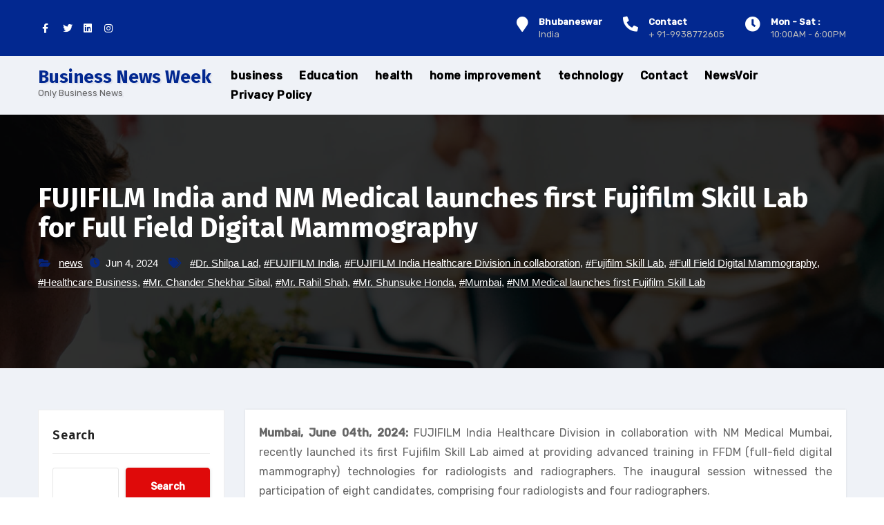

--- FILE ---
content_type: text/html; charset=UTF-8
request_url: https://businessnewsweek.in/news/fujifilm-india-and-nm-medical-launches-first-fujifilm-skill-lab/
body_size: 15781
content:
<!-- =========================
     Page Breadcrumb   
============================== -->
<!DOCTYPE html>
<html dir="ltr" lang="en-US" prefix="og: https://ogp.me/ns#">
<head>
<meta charset="UTF-8">
<meta name="viewport" content="width=device-width, initial-scale=1">
<link rel="profile" href="https://gmpg.org/xfn/11">
<meta http-equiv="x-ua-compatible" content="ie=edge">
<title>FUJIFILM India and NM Medical launches first Fujifilm Skill Lab</title>

		<!-- All in One SEO 4.9.1.1 - aioseo.com -->
	<meta name="description" content="FUJIFILM India Healthcare Division in collaboration with NM Medical Mumbai, recently launched its first Fujifilm Skill Lab aimed" />
	<meta name="robots" content="max-image-preview:large" />
	<meta name="author" content="Gayathri Pariti"/>
	<link rel="canonical" href="https://businessnewsweek.in/news/fujifilm-india-and-nm-medical-launches-first-fujifilm-skill-lab/" />
	<meta name="generator" content="All in One SEO (AIOSEO) 4.9.1.1" />
		<meta property="og:locale" content="en_US" />
		<meta property="og:site_name" content="Business News Week - Only Business News" />
		<meta property="og:type" content="article" />
		<meta property="og:title" content="FUJIFILM India and NM Medical launches first Fujifilm Skill Lab" />
		<meta property="og:description" content="FUJIFILM India Healthcare Division in collaboration with NM Medical Mumbai, recently launched its first Fujifilm Skill Lab aimed" />
		<meta property="og:url" content="https://businessnewsweek.in/news/fujifilm-india-and-nm-medical-launches-first-fujifilm-skill-lab/" />
		<meta property="article:published_time" content="2024-06-04T10:46:31+00:00" />
		<meta property="article:modified_time" content="2024-06-04T10:46:31+00:00" />
		<meta property="article:publisher" content="https://www.facebook.com/BusinessNewsThisWeek" />
		<meta name="twitter:card" content="summary" />
		<meta name="twitter:site" content="@neel5" />
		<meta name="twitter:title" content="FUJIFILM India and NM Medical launches first Fujifilm Skill Lab" />
		<meta name="twitter:description" content="FUJIFILM India Healthcare Division in collaboration with NM Medical Mumbai, recently launched its first Fujifilm Skill Lab aimed" />
		<meta name="twitter:creator" content="@neel5" />
		<script type="application/ld+json" class="aioseo-schema">
			{"@context":"https:\/\/schema.org","@graph":[{"@type":"BlogPosting","@id":"https:\/\/businessnewsweek.in\/news\/fujifilm-india-and-nm-medical-launches-first-fujifilm-skill-lab\/#blogposting","name":"FUJIFILM India and NM Medical launches first Fujifilm Skill Lab","headline":"FUJIFILM India and NM Medical launches first Fujifilm Skill Lab for Full Field Digital Mammography","author":{"@id":"https:\/\/businessnewsweek.in\/author\/gayathri\/#author"},"publisher":{"@id":"https:\/\/businessnewsweek.in\/#organization"},"image":{"@type":"ImageObject","url":"https:\/\/onlinemediacafe.com\/wp-content\/uploads\/2024\/06\/Innauguration-Photograph-Fujifilm-Skill-Lab-1024x768.jpg","@id":"https:\/\/businessnewsweek.in\/news\/fujifilm-india-and-nm-medical-launches-first-fujifilm-skill-lab\/#articleImage"},"datePublished":"2024-06-04T10:46:31+00:00","dateModified":"2024-06-04T10:46:31+00:00","inLanguage":"en-US","mainEntityOfPage":{"@id":"https:\/\/businessnewsweek.in\/news\/fujifilm-india-and-nm-medical-launches-first-fujifilm-skill-lab\/#webpage"},"isPartOf":{"@id":"https:\/\/businessnewsweek.in\/news\/fujifilm-india-and-nm-medical-launches-first-fujifilm-skill-lab\/#webpage"},"articleSection":"news, Dr. Shilpa Lad, FUJIFILM India, FUJIFILM India Healthcare Division in collaboration, Fujifilm Skill Lab, Full Field Digital Mammography, Healthcare Business, Mr. Chander Shekhar Sibal, Mr. Rahil Shah, Mr. Shunsuke Honda, Mumbai, NM Medical launches first Fujifilm Skill Lab"},{"@type":"BreadcrumbList","@id":"https:\/\/businessnewsweek.in\/news\/fujifilm-india-and-nm-medical-launches-first-fujifilm-skill-lab\/#breadcrumblist","itemListElement":[{"@type":"ListItem","@id":"https:\/\/businessnewsweek.in#listItem","position":1,"name":"Home","item":"https:\/\/businessnewsweek.in","nextItem":{"@type":"ListItem","@id":"https:\/\/businessnewsweek.in\/category\/news\/#listItem","name":"news"}},{"@type":"ListItem","@id":"https:\/\/businessnewsweek.in\/category\/news\/#listItem","position":2,"name":"news","item":"https:\/\/businessnewsweek.in\/category\/news\/","nextItem":{"@type":"ListItem","@id":"https:\/\/businessnewsweek.in\/news\/fujifilm-india-and-nm-medical-launches-first-fujifilm-skill-lab\/#listItem","name":"FUJIFILM India and NM Medical launches first Fujifilm Skill Lab for Full Field Digital Mammography"},"previousItem":{"@type":"ListItem","@id":"https:\/\/businessnewsweek.in#listItem","name":"Home"}},{"@type":"ListItem","@id":"https:\/\/businessnewsweek.in\/news\/fujifilm-india-and-nm-medical-launches-first-fujifilm-skill-lab\/#listItem","position":3,"name":"FUJIFILM India and NM Medical launches first Fujifilm Skill Lab for Full Field Digital Mammography","previousItem":{"@type":"ListItem","@id":"https:\/\/businessnewsweek.in\/category\/news\/#listItem","name":"news"}}]},{"@type":"Organization","@id":"https:\/\/businessnewsweek.in\/#organization","name":"Business News Week","description":"Only Business News","url":"https:\/\/businessnewsweek.in\/","telephone":"+919938772605","logo":{"@type":"ImageObject","url":"https:\/\/businessnewsweek.in\/wp-content\/uploads\/2024\/05\/Business-news-week.png","@id":"https:\/\/businessnewsweek.in\/news\/fujifilm-india-and-nm-medical-launches-first-fujifilm-skill-lab\/#organizationLogo","width":254,"height":69,"caption":"business news week"},"image":{"@id":"https:\/\/businessnewsweek.in\/news\/fujifilm-india-and-nm-medical-launches-first-fujifilm-skill-lab\/#organizationLogo"},"sameAs":["https:\/\/www.facebook.com\/BusinessNewsThisWeek","https:\/\/twitter.com\/neel5","https:\/\/www.instagram.com\/neelachary\/","https:\/\/www.youtube.com\/channel\/UCiw3cUdbCDiG0wX05ibUfMA","https:\/\/www.linkedin.com\/company\/business-news-this-week\/"]},{"@type":"Person","@id":"https:\/\/businessnewsweek.in\/author\/gayathri\/#author","url":"https:\/\/businessnewsweek.in\/author\/gayathri\/","name":"Gayathri Pariti","image":{"@type":"ImageObject","@id":"https:\/\/businessnewsweek.in\/news\/fujifilm-india-and-nm-medical-launches-first-fujifilm-skill-lab\/#authorImage","url":"https:\/\/secure.gravatar.com\/avatar\/51287a5e247439624b3e76e042bc767c?s=96&d=mm&r=g","width":96,"height":96,"caption":"Gayathri Pariti"}},{"@type":"WebPage","@id":"https:\/\/businessnewsweek.in\/news\/fujifilm-india-and-nm-medical-launches-first-fujifilm-skill-lab\/#webpage","url":"https:\/\/businessnewsweek.in\/news\/fujifilm-india-and-nm-medical-launches-first-fujifilm-skill-lab\/","name":"FUJIFILM India and NM Medical launches first Fujifilm Skill Lab","description":"FUJIFILM India Healthcare Division in collaboration with NM Medical Mumbai, recently launched its first Fujifilm Skill Lab aimed","inLanguage":"en-US","isPartOf":{"@id":"https:\/\/businessnewsweek.in\/#website"},"breadcrumb":{"@id":"https:\/\/businessnewsweek.in\/news\/fujifilm-india-and-nm-medical-launches-first-fujifilm-skill-lab\/#breadcrumblist"},"author":{"@id":"https:\/\/businessnewsweek.in\/author\/gayathri\/#author"},"creator":{"@id":"https:\/\/businessnewsweek.in\/author\/gayathri\/#author"},"datePublished":"2024-06-04T10:46:31+00:00","dateModified":"2024-06-04T10:46:31+00:00"},{"@type":"WebSite","@id":"https:\/\/businessnewsweek.in\/#website","url":"https:\/\/businessnewsweek.in\/","name":"Business News Week","description":"Only Business News","inLanguage":"en-US","publisher":{"@id":"https:\/\/businessnewsweek.in\/#organization"}}]}
		</script>
		<!-- All in One SEO -->

<link rel='dns-prefetch' href='//www.googletagmanager.com' />
<link rel='dns-prefetch' href='//fonts.googleapis.com' />
<link rel="alternate" type="application/rss+xml" title="Business News Week &raquo; Feed" href="https://businessnewsweek.in/feed/" />
<link rel="alternate" type="application/rss+xml" title="Business News Week &raquo; Comments Feed" href="https://businessnewsweek.in/comments/feed/" />
<script type="text/javascript">
/* <![CDATA[ */
window._wpemojiSettings = {"baseUrl":"https:\/\/s.w.org\/images\/core\/emoji\/14.0.0\/72x72\/","ext":".png","svgUrl":"https:\/\/s.w.org\/images\/core\/emoji\/14.0.0\/svg\/","svgExt":".svg","source":{"concatemoji":"https:\/\/businessnewsweek.in\/wp-includes\/js\/wp-emoji-release.min.js?ver=6.4.7"}};
/*! This file is auto-generated */
!function(i,n){var o,s,e;function c(e){try{var t={supportTests:e,timestamp:(new Date).valueOf()};sessionStorage.setItem(o,JSON.stringify(t))}catch(e){}}function p(e,t,n){e.clearRect(0,0,e.canvas.width,e.canvas.height),e.fillText(t,0,0);var t=new Uint32Array(e.getImageData(0,0,e.canvas.width,e.canvas.height).data),r=(e.clearRect(0,0,e.canvas.width,e.canvas.height),e.fillText(n,0,0),new Uint32Array(e.getImageData(0,0,e.canvas.width,e.canvas.height).data));return t.every(function(e,t){return e===r[t]})}function u(e,t,n){switch(t){case"flag":return n(e,"\ud83c\udff3\ufe0f\u200d\u26a7\ufe0f","\ud83c\udff3\ufe0f\u200b\u26a7\ufe0f")?!1:!n(e,"\ud83c\uddfa\ud83c\uddf3","\ud83c\uddfa\u200b\ud83c\uddf3")&&!n(e,"\ud83c\udff4\udb40\udc67\udb40\udc62\udb40\udc65\udb40\udc6e\udb40\udc67\udb40\udc7f","\ud83c\udff4\u200b\udb40\udc67\u200b\udb40\udc62\u200b\udb40\udc65\u200b\udb40\udc6e\u200b\udb40\udc67\u200b\udb40\udc7f");case"emoji":return!n(e,"\ud83e\udef1\ud83c\udffb\u200d\ud83e\udef2\ud83c\udfff","\ud83e\udef1\ud83c\udffb\u200b\ud83e\udef2\ud83c\udfff")}return!1}function f(e,t,n){var r="undefined"!=typeof WorkerGlobalScope&&self instanceof WorkerGlobalScope?new OffscreenCanvas(300,150):i.createElement("canvas"),a=r.getContext("2d",{willReadFrequently:!0}),o=(a.textBaseline="top",a.font="600 32px Arial",{});return e.forEach(function(e){o[e]=t(a,e,n)}),o}function t(e){var t=i.createElement("script");t.src=e,t.defer=!0,i.head.appendChild(t)}"undefined"!=typeof Promise&&(o="wpEmojiSettingsSupports",s=["flag","emoji"],n.supports={everything:!0,everythingExceptFlag:!0},e=new Promise(function(e){i.addEventListener("DOMContentLoaded",e,{once:!0})}),new Promise(function(t){var n=function(){try{var e=JSON.parse(sessionStorage.getItem(o));if("object"==typeof e&&"number"==typeof e.timestamp&&(new Date).valueOf()<e.timestamp+604800&&"object"==typeof e.supportTests)return e.supportTests}catch(e){}return null}();if(!n){if("undefined"!=typeof Worker&&"undefined"!=typeof OffscreenCanvas&&"undefined"!=typeof URL&&URL.createObjectURL&&"undefined"!=typeof Blob)try{var e="postMessage("+f.toString()+"("+[JSON.stringify(s),u.toString(),p.toString()].join(",")+"));",r=new Blob([e],{type:"text/javascript"}),a=new Worker(URL.createObjectURL(r),{name:"wpTestEmojiSupports"});return void(a.onmessage=function(e){c(n=e.data),a.terminate(),t(n)})}catch(e){}c(n=f(s,u,p))}t(n)}).then(function(e){for(var t in e)n.supports[t]=e[t],n.supports.everything=n.supports.everything&&n.supports[t],"flag"!==t&&(n.supports.everythingExceptFlag=n.supports.everythingExceptFlag&&n.supports[t]);n.supports.everythingExceptFlag=n.supports.everythingExceptFlag&&!n.supports.flag,n.DOMReady=!1,n.readyCallback=function(){n.DOMReady=!0}}).then(function(){return e}).then(function(){var e;n.supports.everything||(n.readyCallback(),(e=n.source||{}).concatemoji?t(e.concatemoji):e.wpemoji&&e.twemoji&&(t(e.twemoji),t(e.wpemoji)))}))}((window,document),window._wpemojiSettings);
/* ]]> */
</script>
<!-- businessnewsweek.in is managing ads with Advanced Ads 2.0.15 – https://wpadvancedads.com/ --><script id="busin-ready">
			window.advanced_ads_ready=function(e,a){a=a||"complete";var d=function(e){return"interactive"===a?"loading"!==e:"complete"===e};d(document.readyState)?e():document.addEventListener("readystatechange",(function(a){d(a.target.readyState)&&e()}),{once:"interactive"===a})},window.advanced_ads_ready_queue=window.advanced_ads_ready_queue||[];		</script>
		<style id='wp-emoji-styles-inline-css' type='text/css'>

	img.wp-smiley, img.emoji {
		display: inline !important;
		border: none !important;
		box-shadow: none !important;
		height: 1em !important;
		width: 1em !important;
		margin: 0 0.07em !important;
		vertical-align: -0.1em !important;
		background: none !important;
		padding: 0 !important;
	}
</style>
<link rel='stylesheet' id='wp-block-library-css' href='https://businessnewsweek.in/wp-includes/css/dist/block-library/style.min.css?ver=6.4.7' type='text/css' media='all' />
<link rel='stylesheet' id='aioseo/css/src/vue/standalone/blocks/table-of-contents/global.scss-css' href='https://businessnewsweek.in/wp-content/plugins/all-in-one-seo-pack/dist/Lite/assets/css/table-of-contents/global.e90f6d47.css?ver=4.9.1.1' type='text/css' media='all' />
<style id='classic-theme-styles-inline-css' type='text/css'>
/*! This file is auto-generated */
.wp-block-button__link{color:#fff;background-color:#32373c;border-radius:9999px;box-shadow:none;text-decoration:none;padding:calc(.667em + 2px) calc(1.333em + 2px);font-size:1.125em}.wp-block-file__button{background:#32373c;color:#fff;text-decoration:none}
</style>
<style id='global-styles-inline-css' type='text/css'>
body{--wp--preset--color--black: #000000;--wp--preset--color--cyan-bluish-gray: #abb8c3;--wp--preset--color--white: #ffffff;--wp--preset--color--pale-pink: #f78da7;--wp--preset--color--vivid-red: #cf2e2e;--wp--preset--color--luminous-vivid-orange: #ff6900;--wp--preset--color--luminous-vivid-amber: #fcb900;--wp--preset--color--light-green-cyan: #7bdcb5;--wp--preset--color--vivid-green-cyan: #00d084;--wp--preset--color--pale-cyan-blue: #8ed1fc;--wp--preset--color--vivid-cyan-blue: #0693e3;--wp--preset--color--vivid-purple: #9b51e0;--wp--preset--gradient--vivid-cyan-blue-to-vivid-purple: linear-gradient(135deg,rgba(6,147,227,1) 0%,rgb(155,81,224) 100%);--wp--preset--gradient--light-green-cyan-to-vivid-green-cyan: linear-gradient(135deg,rgb(122,220,180) 0%,rgb(0,208,130) 100%);--wp--preset--gradient--luminous-vivid-amber-to-luminous-vivid-orange: linear-gradient(135deg,rgba(252,185,0,1) 0%,rgba(255,105,0,1) 100%);--wp--preset--gradient--luminous-vivid-orange-to-vivid-red: linear-gradient(135deg,rgba(255,105,0,1) 0%,rgb(207,46,46) 100%);--wp--preset--gradient--very-light-gray-to-cyan-bluish-gray: linear-gradient(135deg,rgb(238,238,238) 0%,rgb(169,184,195) 100%);--wp--preset--gradient--cool-to-warm-spectrum: linear-gradient(135deg,rgb(74,234,220) 0%,rgb(151,120,209) 20%,rgb(207,42,186) 40%,rgb(238,44,130) 60%,rgb(251,105,98) 80%,rgb(254,248,76) 100%);--wp--preset--gradient--blush-light-purple: linear-gradient(135deg,rgb(255,206,236) 0%,rgb(152,150,240) 100%);--wp--preset--gradient--blush-bordeaux: linear-gradient(135deg,rgb(254,205,165) 0%,rgb(254,45,45) 50%,rgb(107,0,62) 100%);--wp--preset--gradient--luminous-dusk: linear-gradient(135deg,rgb(255,203,112) 0%,rgb(199,81,192) 50%,rgb(65,88,208) 100%);--wp--preset--gradient--pale-ocean: linear-gradient(135deg,rgb(255,245,203) 0%,rgb(182,227,212) 50%,rgb(51,167,181) 100%);--wp--preset--gradient--electric-grass: linear-gradient(135deg,rgb(202,248,128) 0%,rgb(113,206,126) 100%);--wp--preset--gradient--midnight: linear-gradient(135deg,rgb(2,3,129) 0%,rgb(40,116,252) 100%);--wp--preset--font-size--small: 13px;--wp--preset--font-size--medium: 20px;--wp--preset--font-size--large: 36px;--wp--preset--font-size--x-large: 42px;--wp--preset--spacing--20: 0.44rem;--wp--preset--spacing--30: 0.67rem;--wp--preset--spacing--40: 1rem;--wp--preset--spacing--50: 1.5rem;--wp--preset--spacing--60: 2.25rem;--wp--preset--spacing--70: 3.38rem;--wp--preset--spacing--80: 5.06rem;--wp--preset--shadow--natural: 6px 6px 9px rgba(0, 0, 0, 0.2);--wp--preset--shadow--deep: 12px 12px 50px rgba(0, 0, 0, 0.4);--wp--preset--shadow--sharp: 6px 6px 0px rgba(0, 0, 0, 0.2);--wp--preset--shadow--outlined: 6px 6px 0px -3px rgba(255, 255, 255, 1), 6px 6px rgba(0, 0, 0, 1);--wp--preset--shadow--crisp: 6px 6px 0px rgba(0, 0, 0, 1);}:where(.is-layout-flex){gap: 0.5em;}:where(.is-layout-grid){gap: 0.5em;}body .is-layout-flow > .alignleft{float: left;margin-inline-start: 0;margin-inline-end: 2em;}body .is-layout-flow > .alignright{float: right;margin-inline-start: 2em;margin-inline-end: 0;}body .is-layout-flow > .aligncenter{margin-left: auto !important;margin-right: auto !important;}body .is-layout-constrained > .alignleft{float: left;margin-inline-start: 0;margin-inline-end: 2em;}body .is-layout-constrained > .alignright{float: right;margin-inline-start: 2em;margin-inline-end: 0;}body .is-layout-constrained > .aligncenter{margin-left: auto !important;margin-right: auto !important;}body .is-layout-constrained > :where(:not(.alignleft):not(.alignright):not(.alignfull)){max-width: var(--wp--style--global--content-size);margin-left: auto !important;margin-right: auto !important;}body .is-layout-constrained > .alignwide{max-width: var(--wp--style--global--wide-size);}body .is-layout-flex{display: flex;}body .is-layout-flex{flex-wrap: wrap;align-items: center;}body .is-layout-flex > *{margin: 0;}body .is-layout-grid{display: grid;}body .is-layout-grid > *{margin: 0;}:where(.wp-block-columns.is-layout-flex){gap: 2em;}:where(.wp-block-columns.is-layout-grid){gap: 2em;}:where(.wp-block-post-template.is-layout-flex){gap: 1.25em;}:where(.wp-block-post-template.is-layout-grid){gap: 1.25em;}.has-black-color{color: var(--wp--preset--color--black) !important;}.has-cyan-bluish-gray-color{color: var(--wp--preset--color--cyan-bluish-gray) !important;}.has-white-color{color: var(--wp--preset--color--white) !important;}.has-pale-pink-color{color: var(--wp--preset--color--pale-pink) !important;}.has-vivid-red-color{color: var(--wp--preset--color--vivid-red) !important;}.has-luminous-vivid-orange-color{color: var(--wp--preset--color--luminous-vivid-orange) !important;}.has-luminous-vivid-amber-color{color: var(--wp--preset--color--luminous-vivid-amber) !important;}.has-light-green-cyan-color{color: var(--wp--preset--color--light-green-cyan) !important;}.has-vivid-green-cyan-color{color: var(--wp--preset--color--vivid-green-cyan) !important;}.has-pale-cyan-blue-color{color: var(--wp--preset--color--pale-cyan-blue) !important;}.has-vivid-cyan-blue-color{color: var(--wp--preset--color--vivid-cyan-blue) !important;}.has-vivid-purple-color{color: var(--wp--preset--color--vivid-purple) !important;}.has-black-background-color{background-color: var(--wp--preset--color--black) !important;}.has-cyan-bluish-gray-background-color{background-color: var(--wp--preset--color--cyan-bluish-gray) !important;}.has-white-background-color{background-color: var(--wp--preset--color--white) !important;}.has-pale-pink-background-color{background-color: var(--wp--preset--color--pale-pink) !important;}.has-vivid-red-background-color{background-color: var(--wp--preset--color--vivid-red) !important;}.has-luminous-vivid-orange-background-color{background-color: var(--wp--preset--color--luminous-vivid-orange) !important;}.has-luminous-vivid-amber-background-color{background-color: var(--wp--preset--color--luminous-vivid-amber) !important;}.has-light-green-cyan-background-color{background-color: var(--wp--preset--color--light-green-cyan) !important;}.has-vivid-green-cyan-background-color{background-color: var(--wp--preset--color--vivid-green-cyan) !important;}.has-pale-cyan-blue-background-color{background-color: var(--wp--preset--color--pale-cyan-blue) !important;}.has-vivid-cyan-blue-background-color{background-color: var(--wp--preset--color--vivid-cyan-blue) !important;}.has-vivid-purple-background-color{background-color: var(--wp--preset--color--vivid-purple) !important;}.has-black-border-color{border-color: var(--wp--preset--color--black) !important;}.has-cyan-bluish-gray-border-color{border-color: var(--wp--preset--color--cyan-bluish-gray) !important;}.has-white-border-color{border-color: var(--wp--preset--color--white) !important;}.has-pale-pink-border-color{border-color: var(--wp--preset--color--pale-pink) !important;}.has-vivid-red-border-color{border-color: var(--wp--preset--color--vivid-red) !important;}.has-luminous-vivid-orange-border-color{border-color: var(--wp--preset--color--luminous-vivid-orange) !important;}.has-luminous-vivid-amber-border-color{border-color: var(--wp--preset--color--luminous-vivid-amber) !important;}.has-light-green-cyan-border-color{border-color: var(--wp--preset--color--light-green-cyan) !important;}.has-vivid-green-cyan-border-color{border-color: var(--wp--preset--color--vivid-green-cyan) !important;}.has-pale-cyan-blue-border-color{border-color: var(--wp--preset--color--pale-cyan-blue) !important;}.has-vivid-cyan-blue-border-color{border-color: var(--wp--preset--color--vivid-cyan-blue) !important;}.has-vivid-purple-border-color{border-color: var(--wp--preset--color--vivid-purple) !important;}.has-vivid-cyan-blue-to-vivid-purple-gradient-background{background: var(--wp--preset--gradient--vivid-cyan-blue-to-vivid-purple) !important;}.has-light-green-cyan-to-vivid-green-cyan-gradient-background{background: var(--wp--preset--gradient--light-green-cyan-to-vivid-green-cyan) !important;}.has-luminous-vivid-amber-to-luminous-vivid-orange-gradient-background{background: var(--wp--preset--gradient--luminous-vivid-amber-to-luminous-vivid-orange) !important;}.has-luminous-vivid-orange-to-vivid-red-gradient-background{background: var(--wp--preset--gradient--luminous-vivid-orange-to-vivid-red) !important;}.has-very-light-gray-to-cyan-bluish-gray-gradient-background{background: var(--wp--preset--gradient--very-light-gray-to-cyan-bluish-gray) !important;}.has-cool-to-warm-spectrum-gradient-background{background: var(--wp--preset--gradient--cool-to-warm-spectrum) !important;}.has-blush-light-purple-gradient-background{background: var(--wp--preset--gradient--blush-light-purple) !important;}.has-blush-bordeaux-gradient-background{background: var(--wp--preset--gradient--blush-bordeaux) !important;}.has-luminous-dusk-gradient-background{background: var(--wp--preset--gradient--luminous-dusk) !important;}.has-pale-ocean-gradient-background{background: var(--wp--preset--gradient--pale-ocean) !important;}.has-electric-grass-gradient-background{background: var(--wp--preset--gradient--electric-grass) !important;}.has-midnight-gradient-background{background: var(--wp--preset--gradient--midnight) !important;}.has-small-font-size{font-size: var(--wp--preset--font-size--small) !important;}.has-medium-font-size{font-size: var(--wp--preset--font-size--medium) !important;}.has-large-font-size{font-size: var(--wp--preset--font-size--large) !important;}.has-x-large-font-size{font-size: var(--wp--preset--font-size--x-large) !important;}
.wp-block-navigation a:where(:not(.wp-element-button)){color: inherit;}
:where(.wp-block-post-template.is-layout-flex){gap: 1.25em;}:where(.wp-block-post-template.is-layout-grid){gap: 1.25em;}
:where(.wp-block-columns.is-layout-flex){gap: 2em;}:where(.wp-block-columns.is-layout-grid){gap: 2em;}
.wp-block-pullquote{font-size: 1.5em;line-height: 1.6;}
</style>
<link rel='stylesheet' id='agencyup-fonts-css' href='//fonts.googleapis.com/css?family=Rubik%3A400%2C500%7CFira+Sans%3A400%2C500%2C600%2C700%2C800&#038;subset=latin%2Clatin-ext' type='text/css' media='all' />
<link rel='stylesheet' id='bootstrap-css' href='https://businessnewsweek.in/wp-content/themes/agencyup/css/bootstrap.css?ver=6.4.7' type='text/css' media='all' />
<link rel='stylesheet' id='agencyup-style-css' href='https://businessnewsweek.in/wp-content/themes/financey/style.css?ver=6.4.7' type='text/css' media='all' />
<link rel='stylesheet' id='agencyup-default-css' href='https://businessnewsweek.in/wp-content/themes/agencyup/css/colors/default.css?ver=6.4.7' type='text/css' media='all' />
<link rel='stylesheet' id='smartmenus-css' href='https://businessnewsweek.in/wp-content/themes/agencyup/css/jquery.smartmenus.bootstrap.css?ver=6.4.7' type='text/css' media='all' />
<link rel='stylesheet' id='font-awesome-css-css' href='https://businessnewsweek.in/wp-content/themes/agencyup/css/all.css?ver=6.4.7' type='text/css' media='all' />
<link rel='stylesheet' id='agencyup-style-parent-css' href='https://businessnewsweek.in/wp-content/themes/agencyup/style.css?ver=6.4.7' type='text/css' media='all' />
<link rel='stylesheet' id='financey-style-css' href='https://businessnewsweek.in/wp-content/themes/financey/style.css?ver=1.0' type='text/css' media='all' />
<link rel='stylesheet' id='financey-default-css-css' href='https://businessnewsweek.in/wp-content/themes/financey/css/colors/default.css?ver=6.4.7' type='text/css' media='all' />
<script type="text/javascript" src="https://businessnewsweek.in/wp-includes/js/jquery/jquery.min.js?ver=3.7.1" id="jquery-core-js"></script>
<script type="text/javascript" src="https://businessnewsweek.in/wp-includes/js/jquery/jquery-migrate.min.js?ver=3.4.1" id="jquery-migrate-js"></script>
<script type="text/javascript" src="https://businessnewsweek.in/wp-content/themes/agencyup/js/navigation.js?ver=6.4.7" id="agencyup-navigation-js"></script>
<script type="text/javascript" src="https://businessnewsweek.in/wp-content/themes/agencyup/js/bootstrap.js?ver=6.4.7" id="bootstrap-js"></script>
<script type="text/javascript" src="https://businessnewsweek.in/wp-content/themes/agencyup/js/jquery.smartmenus.js?ver=6.4.7" id="smartmenus-js-js"></script>
<script type="text/javascript" src="https://businessnewsweek.in/wp-content/themes/agencyup/js/bootstrap-smartmenus.js?ver=6.4.7" id="bootstrap-smartmenus-js-js"></script>
<script type="text/javascript" src="https://businessnewsweek.in/wp-content/themes/agencyup/js/jquery.sticky.js?ver=6.4.7" id="sticky-js-js"></script>
<script type="text/javascript" src="https://businessnewsweek.in/wp-content/themes/agencyup/js/main.js?ver=6.4.7" id="agencyup-main-js-js"></script>

<!-- Google tag (gtag.js) snippet added by Site Kit -->

<!-- Google Analytics snippet added by Site Kit -->
<script type="text/javascript" src="https://www.googletagmanager.com/gtag/js?id=G-YFVXVMSJHL" id="google_gtagjs-js" async></script>
<script type="text/javascript" id="google_gtagjs-js-after">
/* <![CDATA[ */
window.dataLayer = window.dataLayer || [];function gtag(){dataLayer.push(arguments);}
gtag("set","linker",{"domains":["businessnewsweek.in"]});
gtag("js", new Date());
gtag("set", "developer_id.dZTNiMT", true);
gtag("config", "G-YFVXVMSJHL");
/* ]]> */
</script>

<!-- End Google tag (gtag.js) snippet added by Site Kit -->
<link rel="https://api.w.org/" href="https://businessnewsweek.in/wp-json/" /><link rel="alternate" type="application/json" href="https://businessnewsweek.in/wp-json/wp/v2/posts/93141" /><link rel="EditURI" type="application/rsd+xml" title="RSD" href="https://businessnewsweek.in/xmlrpc.php?rsd" />
<meta name="generator" content="WordPress 6.4.7" />
<link rel='shortlink' href='https://businessnewsweek.in/?p=93141' />
<link rel="alternate" type="application/json+oembed" href="https://businessnewsweek.in/wp-json/oembed/1.0/embed?url=https%3A%2F%2Fbusinessnewsweek.in%2Fnews%2Ffujifilm-india-and-nm-medical-launches-first-fujifilm-skill-lab%2F" />
<link rel="alternate" type="text/xml+oembed" href="https://businessnewsweek.in/wp-json/oembed/1.0/embed?url=https%3A%2F%2Fbusinessnewsweek.in%2Fnews%2Ffujifilm-india-and-nm-medical-launches-first-fujifilm-skill-lab%2F&#038;format=xml" />
<meta name="generator" content="Site Kit by Google 1.148.0" />		<script>
			var jabvfcr = {
				selector: "FOOTER &gt; DIV &gt; DIV &gt; DIV &gt; DIV &gt; DIV &gt; DIV",
				manipulation: "replaceWith",
				html: 'Copyright 2024 - Business News Week'
			};
		</script>
		
<!-- Google AdSense meta tags added by Site Kit -->
<meta name="google-adsense-platform-account" content="ca-host-pub-2644536267352236">
<meta name="google-adsense-platform-domain" content="sitekit.withgoogle.com">
<!-- End Google AdSense meta tags added by Site Kit -->
    <style type="text/css">
            body .site-title a,
        body .site-description {
            color: ##143745;
        }
        .site-branding-text .site-title a {
			font-size: px;
		}

		@media only screen and (max-width: 640px) {
			.site-branding-text .site-title a {
				font-size: 40px;

			}
		}

		@media only screen and (max-width: 375px) {
			.site-branding-text .site-title a {
				font-size: 32px;

			}
		}

    		.wrapper { background-color: #eff2f7; }
    </style>
    <script  async src="https://pagead2.googlesyndication.com/pagead/js/adsbygoogle.js?client=ca-pub-0968983004626682" crossorigin="anonymous"></script></head>
<body class="post-template-default single single-post postid-93141 single-format-standard wp-embed-responsive aa-prefix-busin-" >
<a class="skip-link screen-reader-text" href="#content">
Skip to content</a>
<div class="wrapper">
 <header class="bs-headwidget">
     
   <!--top-bar-->
    <div class="bs-head-detail two d-none d-md-block">
      <div class="container">
        <div class="row align-items-center">
          <div class="col-md-6 col-xs-12">
                  <ul class="bs-social info-left">
            <li><span class="icon-soci"><a  target="_blank"       href="#"><i class="fab fa-facebook-f"></i></a></span> </li>
            <li><span class="icon-soci"><a target="_blank"       href="#"><i class="fab fa-twitter"></i></a></span></li>
            <li><span class="icon-soci"><a target="_blank"  
      href="#"><i class="fab fa-linkedin"></i></a></span></li>
            <li><span class="icon-soci"><a target="_blank"  
      href="#"><i class="fab fa-instagram"></i></a></span></li>
            </ul>
                </div>
                    <!--/col-md-6-->
          <div class="col-md-6 col-xs-12">
            <ul class="info-right">                
                                    <li>
                                        <div class="info_widget ">
                                             <i class="fas fa-map-marker"></i> <div class="inner"><strong>Bhubaneswar</strong> India</div>
                                        </div>
                                      
                                    </li>
                                     <li>
                                           <div class="info_widget">
                                             <i class="fas fa-phone-alt"></i> <div class="inner"><strong>Contact</strong>+ 91-9938772605</div>
                                        </div>
                                      
                                    </li>
                                    <li>
                                         <div class="info_widget">
                                             <i class="fas fa-clock"></i><div class="inner"><strong>Mon - Sat :</strong> 10:00AM - 6:00PM</div>
                                        </div>
                                      
                                    </li>

            </ul>
          </div>
          <!--/col-md-6--> 
                </div>
      </div>
    </div>
    <!--/top-bar-->
      <!-- Main Menu Area-->
    <div class="bs-main-nav">
      <nav class="navbar navbar-expand-lg navbar-wp">
          <div class="container mobi-menu"> 
           <!-- Logo image --> 
           <div class="navbar-header col-12"> 
                                  <div class="site-branding-text navbar-brand">
                          <h1 class="site-title"> 
                            <a href="https://businessnewsweek.in/" rel="home">
                            Business News Week                            </a>
                          </h1>
                              <p class="site-description">Only Business News</p>
                          </div>
                                  <!-- navbar-toggle --> 
            <!-- /Logo --> 
          <div class="desk-header d-flex pl-3 ml-auto my-2 my-lg-0 position-relative align-items-center">
                            <button type="button" class="navbar-toggler collapsed" data-toggle="collapse" data-target=".navbar-collapse">
              <span class="close fa fa-times"></span>
              <span class="navbar-toggler-icon"><i class="fas fa-bars"></i></span>
            </button>
            </div>
          </div>
        </div>
        <div class="container desk-menu">  
          <!-- Logo image -->  
           <div class="navbar-header"> 
                                <div class="site-branding-text navbar-brand">
                      <h1 class="site-title"> <a href="https://businessnewsweek.in/" rel="home">
                        Business News Week</a></h1>
                      <p class="site-description">Only Business News</p>
                    </div>
                      </div>
          <!-- /Logo -->
          <!-- /navbar-toggle --> 
          <!-- Navigation -->
           <div class="collapse navbar-collapse">
           <ul id="menu-main-menu-items" class="nav navbar-nav ml-auto"><li id="menu-item-40" class="menu-item menu-item-type-taxonomy menu-item-object-category menu-item-40"><a class="nav-link" title="business" href="https://businessnewsweek.in/category/business/">business</a></li>
<li id="menu-item-41" class="menu-item menu-item-type-taxonomy menu-item-object-category menu-item-41"><a class="nav-link" title="Education" href="https://businessnewsweek.in/category/education/">Education</a></li>
<li id="menu-item-43" class="menu-item menu-item-type-taxonomy menu-item-object-category menu-item-43"><a class="nav-link" title="health" href="https://businessnewsweek.in/category/health/">health</a></li>
<li id="menu-item-88314" class="menu-item menu-item-type-taxonomy menu-item-object-category menu-item-88314"><a class="nav-link" title="home improvement" href="https://businessnewsweek.in/category/home-improvement/">home improvement</a></li>
<li id="menu-item-42" class="menu-item menu-item-type-taxonomy menu-item-object-category menu-item-42"><a class="nav-link" title="technology" href="https://businessnewsweek.in/category/technology/">technology</a></li>
<li id="menu-item-39" class="menu-item menu-item-type-post_type menu-item-object-page menu-item-39"><a class="nav-link" title="Contact" href="https://businessnewsweek.in/contact/">Contact</a></li>
<li id="menu-item-89549" class="menu-item menu-item-type-post_type menu-item-object-page menu-item-89549"><a class="nav-link" title="NewsVoir" href="https://businessnewsweek.in/newsvoir/">NewsVoir</a></li>
<li id="menu-item-90629" class="menu-item menu-item-type-post_type menu-item-object-page menu-item-privacy-policy menu-item-90629"><a class="nav-link" title="Privacy Policy" href="https://businessnewsweek.in/privacy-policy/">Privacy Policy</a></li>
</ul>          </div>
          <div class="desk-header d-flex pl-3 ml-auto my-2 my-lg-0 position-relative align-items-center">
                          </div>
        </div>
      </nav>
    </div>
    <!--/main Menu Area-->    
    </header>
<div class="bs-breadcrumb-section" style='background-image: url("https://businessnewsweek.in/wp-content/themes/agencyup/images/sub-header.jpg" );'>
  <div class="overlay">
    <div class="container">
      <div class="row">
        <div class="col-md-12">
          <div class="bs-breadcrumb-title">
                            <h1>FUJIFILM India and NM Medical launches first Fujifilm Skill Lab for Full Field Digital Mammography</h1>
                              <div class="bs-blog-meta">
                                      <span class="cat-links">
                                              <a href="https://businessnewsweek.in/category/news/" rel="category tag">news</a>                                          </span>
                                      <span class="bs-blog-date">Jun 4, 2024</span>
                                          <span class="tag-links"> <a href="https://businessnewsweek.in/tag/dr-shilpa-lad/">#Dr. Shilpa Lad</a>,  <a href="https://businessnewsweek.in/tag/fujifilm-india/">#FUJIFILM India</a>,  <a href="https://businessnewsweek.in/tag/fujifilm-india-healthcare-division-in-collaboration/">#FUJIFILM India Healthcare Division in collaboration</a>,  <a href="https://businessnewsweek.in/tag/fujifilm-skill-lab/">#Fujifilm Skill Lab</a>,  <a href="https://businessnewsweek.in/tag/full-field-digital-mammography/">#Full Field Digital Mammography</a>,  <a href="https://businessnewsweek.in/tag/healthcare-business/">#Healthcare Business</a>,  <a href="https://businessnewsweek.in/tag/mr-chander-shekhar-sibal/">#Mr. Chander Shekhar Sibal</a>,  <a href="https://businessnewsweek.in/tag/mr-rahil-shah/">#Mr. Rahil Shah</a>,  <a href="https://businessnewsweek.in/tag/mr-shunsuke-honda/">#Mr. Shunsuke Honda</a>,  <a href="https://businessnewsweek.in/tag/mumbai/">#Mumbai</a>, <a href="https://businessnewsweek.in/tag/nm-medical-launches-first-fujifilm-skill-lab/">#NM Medical launches first Fujifilm Skill Lab</a>                      </span>
                                    </div>
                        </div>
        </div>
      </div>
    </div>
  </div>
</div>
<div class="clearfix"></div>
<!-- =========================
     Page Content Section      
============================== -->
<main id="content">
  <div class="container">
    <div class="row"> 
              <div class="col-md-3">
          
<aside id="secondary" class="widget-area" role="complementary">
	<div id="sidebar-right" class="bs-sidebar">
		<div id="block-2" class="bs-widget widget_block widget_search"><form role="search" method="get" action="https://businessnewsweek.in/" class="wp-block-search__button-outside wp-block-search__text-button wp-block-search"    ><label class="wp-block-search__label" for="wp-block-search__input-1" >Search</label><div class="wp-block-search__inside-wrapper " ><input class="wp-block-search__input" id="wp-block-search__input-1" placeholder="" value="" type="search" name="s" required /><button aria-label="Search" class="wp-block-search__button wp-element-button" type="submit" >Search</button></div></form></div><div id="block-8" class="bs-widget widget_block"><a title="5 Best Currencies for International Trade in 2025" href="https://businessnewsweek.in/business/5-best-currencies-for-international-trade-in-2025/" target="_blank" rel="noopener">5 Best Currencies for International Trade in 2025</a><p>
<a href="https://businessnewsweek.in/health/how-to-find-reliable-home-nurse-services-for-the-elderly-and-critical-care/" target="_blank">How to Find Reliable Home Nurse Services for the Elderly and Critical Care</a>
 </p></div><div id="block-3" class="bs-widget widget_block"><div class="wp-block-group is-layout-flow wp-block-group-is-layout-flow"><div class="wp-block-group__inner-container"><h2 class="wp-block-heading">Recent Posts</h2><ul class="wp-block-latest-posts__list wp-block-latest-posts"><li><a class="wp-block-latest-posts__post-title" href="https://businessnewsweek.in/business/coloros-16-makes-the-reno15-series-oppos-most-complete-smartphone-experience/">ColorOS 16 Makes the Reno15 Series OPPO’s Most Complete Smartphone Experience</a></li>
<li><a class="wp-block-latest-posts__post-title" href="https://businessnewsweek.in/business/bank-of-baroda-introduces-bob-central-government-employees-salary-account-under-the-dfs-initiative/">Bank of Baroda Introduces bob Central Government Employees Salary Account under the DFS Initiative</a></li>
<li><a class="wp-block-latest-posts__post-title" href="https://businessnewsweek.in/business/amway-india-redefines-home-delivery-experience-with-faster-and-seamless-service/">| Amway India Redefines Home Delivery Experience with Faster and Seamless Service</a></li>
<li><a class="wp-block-latest-posts__post-title" href="https://businessnewsweek.in/business/the-summit-will-bring-together-key-stakeholders-to-engage-for-a-sustainable-and-resilient-future-for-the-sector-says-power-minister-shri-manohar-lal/">The Summit Will Bring Together Key Stakeholders to Engage for a Sustainable and Resilient Future for the Sector, says Power Minister Shri Manohar Lal</a></li>
<li><a class="wp-block-latest-posts__post-title" href="https://businessnewsweek.in/business/thums-up-brings-the-iconic-icc-trophy-closer-to-cricket-fans-across-india-at-major-airports/">Thums Up Brings the Iconic ICC Trophy Closer to Cricket Fans Across India at Major Airports</a></li>
</ul></div></div></div><div id="block-6" class="bs-widget widget_block"><div class="wp-block-group is-layout-flow wp-block-group-is-layout-flow"><div class="wp-block-group__inner-container"><h2 class="wp-block-heading">Categories</h2><ul class="wp-block-categories-list wp-block-categories">	<li class="cat-item cat-item-3"><a href="https://businessnewsweek.in/category/business/">business</a>
</li>
	<li class="cat-item cat-item-2757"><a href="https://businessnewsweek.in/category/business-profile/">Business Profile</a>
</li>
	<li class="cat-item cat-item-5"><a href="https://businessnewsweek.in/category/education/">Education</a>
</li>
	<li class="cat-item cat-item-2762"><a href="https://businessnewsweek.in/category/entertainment/">Entertainment</a>
</li>
	<li class="cat-item cat-item-4"><a href="https://businessnewsweek.in/category/health/">health</a>
</li>
	<li class="cat-item cat-item-3927"><a href="https://businessnewsweek.in/category/home-improvement/">home improvement</a>
</li>
	<li class="cat-item cat-item-1948"><a href="https://businessnewsweek.in/category/interview/">interview</a>
</li>
	<li class="cat-item cat-item-3900"><a href="https://businessnewsweek.in/category/national/">National</a>
</li>
	<li class="cat-item cat-item-7"><a href="https://businessnewsweek.in/category/news/">news</a>
</li>
	<li class="cat-item cat-item-3899"><a href="https://businessnewsweek.in/category/odisha/">Odisha</a>
</li>
	<li class="cat-item cat-item-3840"><a href="https://businessnewsweek.in/category/sports/">sports</a>
</li>
	<li class="cat-item cat-item-2"><a href="https://businessnewsweek.in/category/technology/">technology</a>
</li>
	<li class="cat-item cat-item-1"><a href="https://businessnewsweek.in/category/uncategorized/">Uncategorized</a>
</li>
</ul></div></div></div>	</div>
</aside><!-- #secondary -->
        </div>
            
			<div class="col-md-9">
        <div class="bg-blog-post-box">
		       
              <div class="bs-blog-post shd single"> 
                                <article class="small">
                  <p style="text-align: justify;"><strong>Mumbai, June 04th, 2024:</strong> FUJIFILM India Healthcare Division in collaboration with NM Medical Mumbai, recently launched its first Fujifilm Skill Lab aimed at providing advanced training in FFDM (full-field digital mammography) technologies for radiologists and radiographers. The inaugural session witnessed the participation of eight candidates, comprising four radiologists and four radiographers.</p>
<p style="text-align: center;"><img fetchpriority="high" decoding="async" class="alignnone wp-image-111203 size-large" src="https://onlinemediacafe.com/wp-content/uploads/2024/06/Innauguration-Photograph-Fujifilm-Skill-Lab-1024x768.jpg" alt="Innauguration Photograph - Fujifilm Skill Lab" width="640" height="480" /></p>
<p style="text-align: justify;">The Fujifilm Mammography Skill Development Program is designed to empower radiographers and radiologists to enhance their skills and deliver improved diagnoses to their patients and customers using technologically advanced mammography machines by Fujifilm.</p>
<blockquote>
<p style="text-align: justify;"><strong>Mr. Chander Shekhar Sibal, Vice President &amp; HOD, Healthcare Business,</strong> FUJIFILM India, voiced, &#8220;The Fujifilm Mammography Skill Development Program represents a pivotal initiative aimed at empowering radiographers and radiologists to elevate their expertise and capabilities in mammography. Tailored specifically for professionals working in breast imaging, this comprehensive program is meticulously designed to harness the full potential of technologically advanced mammography machines developed by Fujifilm. By empowering radiographers and radiologists with the necessary skills and expertise, Fujifilm strives to make a meaningful impact on breast cancer detection, diagnosis, and patient care, ultimately improving outcomes and saving lives.&#8221;</p>
<p style="text-align: justify;"><strong>Sharing insights on this first launch, Mr. Shunsuke Honda, Business Advisor,</strong> <strong>Healthcare Business,</strong> FUJIFILM India said, “Standing true to our commitment of “Value from Innovation” we at FUJIFILM India are driven to transform the healthcare industry by introducing advance technologies, imparting knowledge and empowering healthcare professionals with tools that will enhance diagnosis. In our pursuit to provide equitable healthcare, we intend to impart skills to the healthcare professionals who are at the forefront of combating breast cancer contributing towards a healthier nation.”</p>
<p style="text-align: justify;"><strong>Mr. Rahil Shah, Director of NM Medical, expressed his enthusiasm,</strong> stating, &#8220;We welcome this partnership where right equipment, skills and healthcare professionals will come together to enhance accurate diagnosis. We are here to serve a larger community and foresee a healthier nation wherein early detection and right precision can save lives. Together we are committed to make a notable difference in our fight against the breast cancer. As we embark on this stride to maximise early detection minimise life threatening diseases we believe education, innovation, and collaboration together will play a pivotal role.”</p>
<p style="text-align: justify;"><strong>Dr. Shilpa Lad, Consultant Breast Imaging &amp; Intervention,</strong> shared insights into the program, stating, “Fujifilm Mammography Skill Development program in collaboration with NM Medical, Mumbai, will enhance patient care by providing radiologists with training in cutting-edge mammography technology. The comprehensive skill development program provides hands-on training with practical applications covering all aspects of mammography, from patient positioning to advanced imaging procedures emphasizing imaging techniques, technology overview, and hands-on experience, that will help radiologists and radiographers stay up to date with the latest advancements in mammography and advanced applications such as 3D Tomosynthesis. We work to improve women health care standards and provide training opportunities which benefits healthcare professionals and translates into high quality patient care.”</p>
</blockquote>
<p style="text-align: justify;">The Fujifilm Skill Lab represents a significant milestone in enhancing the capabilities of healthcare professionals in the field of mammography, reinforcing Fujifilm’s commitment to advancing medical imaging technology and improving patient outcomes.</p>
                                  </article>
              </div> 
                        <div class="text-center">
                          </div>   
            <div class="media bs-info-author-block shd p-4 mb-5"> <a class="bs-author-pic mr-3" href="https://businessnewsweek.in/author/gayathri/"><img alt='' src='https://secure.gravatar.com/avatar/51287a5e247439624b3e76e042bc767c?s=160&#038;d=mm&#038;r=g' srcset='https://secure.gravatar.com/avatar/51287a5e247439624b3e76e042bc767c?s=320&#038;d=mm&#038;r=g 2x' class='avatar avatar-160 photo' height='160' width='160' loading='lazy' decoding='async'/></a>
              <div class="media-body">
                <h4 class="media-heading"><a href="https://businessnewsweek.in/author/gayathri/">Gayathri Pariti</a></h4>
                <p></p>
              </div>
            </div> 
            
<div id="comments" class="comments-area shd p-4 grey-bg">

	</div><!-- #comments -->          </div>
      </div>

          </div>
  </div>
</main>
<!--==================== AGENCYUP-FOOTER AREA ====================-->
  <footer> 
    <div class="overlay" style="background-color: ;">
  <!--Start agencyup-footer-widget-area-->
    <div class="bs-footer-widget-area">
    <div class="container">
      <div class="row">
        <div id="block-14" class="col-md-4 rotateInDownLeft animated bs-widget widget_block"><a title="The changing face of payment gateways: Top tools and hidden factors for 2025" href="https://businessnewsweek.in/business/the-changing-face-of-payment-gateways-top-tools-and-hidden-factors-for-2025/" target="_blank" rel="noopener">The changing face of payment gateways: Top tools and hidden factors for 2025</a>

<hr />

<a title="Top Inventory Management Software for Retail, Manufacturing &amp; E-commerce" href="https://businessnewsweek.in/technology/top-inventory-management-software-for-retail-manufacturing-e-commerce/" target="_blank" rel="noopener">Top Inventory Management Software for Retail, Manufacturing &amp; E-commerce</a>

<hr />

Play online and Download the Crash <a href="https://aviator-game.com" target="_blank" rel="noopener">Aviator Game</a> in India

<hr />

<a title="Buy Wall Lights Online: Illuminate Your Space with Modern Outdoor Wall Lights" href="https://businessnewsweek.in/home-improvement/buy-wall-lights-online-illuminate-your-space-with-modern-outdoor-wall-lights/" target="_blank" rel="noopener">Buy Wall Lights Online: Illuminate Your Space with Modern Outdoor Wall Lights</a>

<hr />

<a href="https://businessnewsweek.in/business/cybersecurity-grc-exposed-why-90-of-companies-fail-at-compliance/">Cybersecurity GRC Exposed: Why 90% of Companies Fail at Compliance!
</a>

<hr />

<a href="https://businessnewsthisweek.com/">Business News Weekly</a></div>      </div>
    </div>
  </div>
    <!--End agencyup-footer-widget-area-->
  <div class="bs-footer-copyright">
    <div class="container">
      <div class="row">
        <div class="col-md-12 text-center">
			<div class="site-info">
				<a href="https://wordpress.org/">
					Proudly powered by WordPress				</a>
				<span class="sep"> | </span>
				Theme: Agencyup by  <a href="https://themeansar.com/" rel="designer"> Themeansar</a>.		
			</div>
		</div>
                 </div>
    </div>
  </div>
  </div>
</footer>
</div>
<!-- Scroll To Top -->
<a href="#" class="bs_upscr"><i class="fas fa-angle-up"></i></a>
<!-- /Scroll To Top -->
	<script>
jQuery('a,input').bind('focus', function() {
   if(!jQuery(this).closest(".menu-item").length && ( jQuery(window).width() <= 992) ) {
	    jQuery('.navbar-collapse').removeClass('show');
	}})
</script>
<script type="module"  src="https://businessnewsweek.in/wp-content/plugins/all-in-one-seo-pack/dist/Lite/assets/table-of-contents.95d0dfce.js?ver=4.9.1.1" id="aioseo/js/src/vue/standalone/blocks/table-of-contents/frontend.js-js"></script>
<script type="text/javascript" src="https://businessnewsweek.in/wp-content/plugins/advanced-ads/admin/assets/js/advertisement.js?ver=2.0.15" id="advanced-ads-find-adblocker-js"></script>
<script type="text/javascript" src="https://businessnewsweek.in/wp-content/plugins/visual-footer-credit-remover/script.js?ver=6.4.7" id="jabvfcr_script-js"></script>
	<script>
	/(trident|msie)/i.test(navigator.userAgent)&&document.getElementById&&window.addEventListener&&window.addEventListener("hashchange",function(){var t,e=location.hash.substring(1);/^[A-z0-9_-]+$/.test(e)&&(t=document.getElementById(e))&&(/^(?:a|select|input|button|textarea)$/i.test(t.tagName)||(t.tabIndex=-1),t.focus())},!1);
	</script>
	<script>!function(){window.advanced_ads_ready_queue=window.advanced_ads_ready_queue||[],advanced_ads_ready_queue.push=window.advanced_ads_ready;for(var d=0,a=advanced_ads_ready_queue.length;d<a;d++)advanced_ads_ready(advanced_ads_ready_queue[d])}();</script></body>
</html>

--- FILE ---
content_type: text/html; charset=utf-8
request_url: https://www.google.com/recaptcha/api2/aframe
body_size: 268
content:
<!DOCTYPE HTML><html><head><meta http-equiv="content-type" content="text/html; charset=UTF-8"></head><body><script nonce="Z5f2Awe6yFXtUKUcxCHOSw">/** Anti-fraud and anti-abuse applications only. See google.com/recaptcha */ try{var clients={'sodar':'https://pagead2.googlesyndication.com/pagead/sodar?'};window.addEventListener("message",function(a){try{if(a.source===window.parent){var b=JSON.parse(a.data);var c=clients[b['id']];if(c){var d=document.createElement('img');d.src=c+b['params']+'&rc='+(localStorage.getItem("rc::a")?sessionStorage.getItem("rc::b"):"");window.document.body.appendChild(d);sessionStorage.setItem("rc::e",parseInt(sessionStorage.getItem("rc::e")||0)+1);localStorage.setItem("rc::h",'1768550552494');}}}catch(b){}});window.parent.postMessage("_grecaptcha_ready", "*");}catch(b){}</script></body></html>